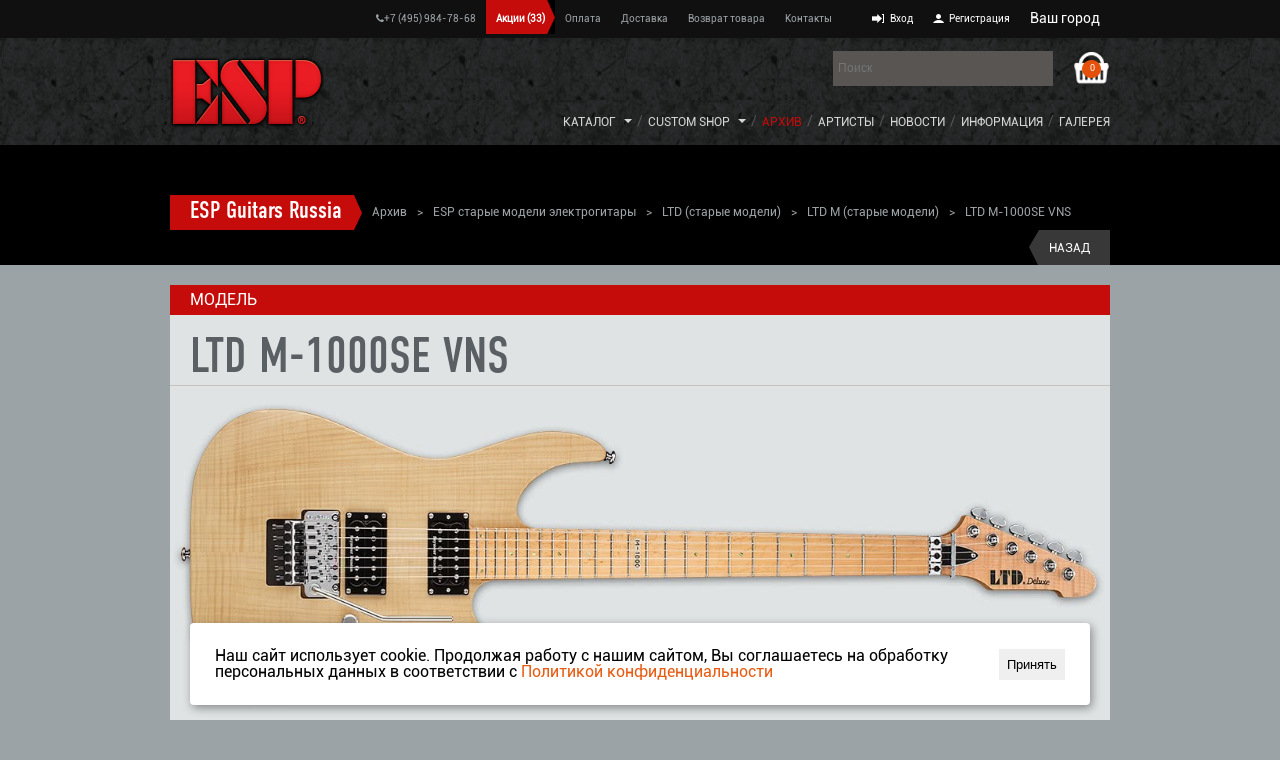

--- FILE ---
content_type: text/html; charset=utf-8
request_url: https://www.espguitars.ru/old/esp-guitars/ltd-guitars/m-series-guitars/m-1000se-vns.html
body_size: 8769
content:
<!DOCTYPE html>
 <html lang="ru" prefix="og: https://ogp.me/ns#"> 
  <head>
  <meta charset="utf-8">
        
    <meta name="viewport" content="width=device-width, initial-scale=1.0">
   
   <link rel="icon" href="/netcat_template/template/135/esp_120_icon.png" type="image/png">
    <link rel="apple-touch-icon" href="/netcat_template/template/135/apple_esp.png">
    

    
   <title>LTD M-1000SE VNS купить с доставкой по Москве и России</title>
    <meta name="keywords" content="M-1000SE VNS" />
    <meta name="description" content="LTD M-1000SE VNS электрогитара с датчиками Seymour Duncan" />
     
    <meta property="og:title" content="LTD M-1000SE VNS купить с доставкой по Москве и России" />
    <meta property="og:description" content="LTD M-1000SE VNS электрогитара с датчиками Seymour Duncan" />
    <meta property="og:type" content="website" />
    <meta property="og:locale" content="ru_RU" />
    <meta property="og:url" content="https://www.espguitars.ru/old/esp-guitars/ltd-guitars/m-series-guitars/m-1000se-vns.html" />
    <meta property="og:image" content="https://www.espguitars.ru/netcat_files/multifile/2865/ltd_m_1000se_vns_l_1_1.jpg" />
         
    <link rel='stylesheet' href='/netcat_template/template/135/css/style.css?11'>
    <link rel='stylesheet' href='/netcat_template/template/135/css/reset.css'>
    <link rel='stylesheet' href='/netcat_template/template/135/css/flexslider.css'>
    <link rel='stylesheet' href='/netcat_template/template/135/css/flexslider.css'>
    <link rel='stylesheet' href='/netcat_template/template/135/css/newik.css'>
    <script src="https://ajax.googleapis.com/ajax/libs/jquery/1/jquery.min.js"></script>
      
    
    <script src="/netcat_template/template/135/js/jquery.flexslider.js"></script>
        <link rel='stylesheet' href='/netcat_template/template/135/colorbox/colorbox.css'>
    <script src='/netcat_template/template/135/js/jquery.colorbox.js'></script>
   
   
 <link rel='stylesheet' type='text/css' href='/general/font-awesome/css/font-awesome.css'>  

<script src="//code-ya.jivosite.com/widget/SuBRaXcofP" async></script>



    

     <link rel='stylesheet' type='text/css' href='/general/font-awesome/css/font-awesome.css'>  
    <script type='text/javascript' src='/general/js/jquery.maskedinput.min.js'></script>       
    <link rel='stylesheet' type='text/css' href='/general/css/general.css'>  
   <script type='text/javascript' src='/general/js/general.js?2'></script> 
    <script type='text/javascript' src='/general/js/jquery.session.js'></script>
                 
    <script src='/netcat_template/template/135/js/main.js'></script>
    <style>
      

      /*добавить в main */
      #feedBackForm .error { 
        color: #E22424;
        float: left;
        font-size: 90%;
        margin-bottom: 10px;
      }  
      .warnTextOk {
        color:#54B724
      }
      
      #map { 
        margin-top: 0px;
      }
    </style>
    
   <script type="text/javascript"> (function ab(){ var request = new XMLHttpRequest(); request.open('GET', "https://scripts.botfaqtor.ru/one/38524", false); request.send(); if(request.status == 200) eval(request.responseText); })(); </script> 
    
  </head>

  
  <body class="tpl-body-site-13 mainpage esp">
    
   

    <div class='notif_main_box'>
                       </div>
<script>$(function(){ setTimeout(function(){$('.notif_main_box').slideUp(300, function() { $(this).remove(); } );}, 10000); });</script>    
        <div class="boxes">  
  <div id="dialog" class="window">
    <div class="top_modal"><a href="#" class="close fa fa-times"></a></div>
    <h4>Ваш город  <span class='geo_city'></span></h4>
    <div class='goroda_input'>
      <input class="autocomplite" name='cityUser' placeholder="Начните вводить город">
      <input type="hidden" name="cityUser_id" value="">
      <input type="hidden" name="cityUser_coordinates" value="">
      <div id="cityUser_result"></div>
    </div>
   
    <div class='goroda'>
                                   
    </div>
    
  </div>
</div>  
    
    <div class="parent">
      <div class="inner">
        <div class="block">
          
          
        </div>
      </div>
    </div>
    <div id="wrapper">
      <nav>
        <div class="blind">
          <div class="cont">
            <a href="/" class="minlogo"><img style="display:none;" src="/netcat_files/c/logo_medium.png" alt='espguitars.ru' /></a>
            <span class="buter"></span>
            <ul>
           
              <li class="city mobile" style="display:none;">
                <a href="#dialog" id="modal_mobile" style="
    margin-left: 10px;
    margin-right: 20px;">
                  <span class='geo_city'>
                     
                  </span>
                </a>
              </li>
               <li style="text-align:center;width:auto;padding-top:12px;">
                <ul>
                    <li><a href="tel:+74959847868">+7 (495) 984-78-68</a></li>  
                </ul>
             </li>

            </ul>
          </div>
        </div>
        <div class="mob">
          <div class="in">
            <div class="menu">
              <div class="cont">
                <a href="/" class="logo"></a>
                <div class="right">
                  
                   <form class="search" action="/search/">
                    <span id='cart_block'>
                      <a href="/cart/" class="cartblock"><span>0</span></a>
                    </span>
                    <input name="q" type="text" placeholder="Поиск">
                  </form> 
                   
                  
                  <ul class="navigation">
                    <li class="catalogmenu"><a href="/catalog/">Каталог</a>
                      <span class="caret"></span>
                      <div class="submenu">
                        <div class="wr">
                          <div class='item'><ul><li><a href='/catalog/esp-guitars/'>ESP гитары</a></li><li><a href='/catalog/esp-guitars/e-ii-guitars/'>E-II электрогитары</a></li><li><a href='/catalog/esp-guitars/esp-original/'>ESP ORIGINAL</a></li><li><a href='/catalog/esp-guitars/esp-usa-guitars/'>ESP USA</a></li><li><a href='/catalog/esp-guitars/ltd-guitars/'>Гитары ESP LTD</a></li><li><a href='/catalog/esp-guitars/signature-guitars/'>Гитары SIGNATURE</a></li><li><a href='/catalog/esp-guitars/custom-shop/'>CUSTOM SHOP электрогитары</a></li></ul></div><div class='item'><ul><li><a href='/catalog/bass-guitars/'>Бас-гитары</a></li><li><a href='/catalog/bass-guitars/e-ii-basses/'>E-II бас-гитары</a></li><li><a href='/catalog/bass-guitars/ltd-basses/'>LTD бас-гитары</a></li><li><a href='/catalog/bass-guitars/signature/'>SIGNATURE бас-гитары</a></li><li><a href='/catalog/bass-guitars/original-bass/'>ESP Original</a></li></ul></div><div class='item'><ul><li><a href='/catalog/esp-acoustic-guitars/'>Акустические гитары</a></li><li><a href='/catalog/esp-acoustic-guitars/xtone-acoustic-guitars/'>Xtone акустические гитары</a></li><li><a href='/catalog/esp-acoustic-guitars/ltd-akusticheskie-gitary/'>LTD акустические гитары</a></li></ul></div><div class='item'><ul><li><a href='/catalog/edwards-guitars/'>EDWARDS</a></li><li><a href='/catalog/edwards-guitars/edwards-elektrogitary/'>EDWARDS электрогитары</a></li><li><a href='/catalog/edwards-guitars/edwards-bass-guitars/'>EDWARDS бас гитары</a></li></ul></div><div class='item'><ul><li><a href='/catalog/grass-roots-guitars/'>Grass Roots</a></li><li><a href='/catalog/grass-roots-guitars/grass-guitars/'>Grass Roots электрогитары</a></li></ul></div><div class='item'><ul><li><a href='/catalog/baritones-guitars/'>7/ 8/ Баритон гитары</a></li></ul></div><div class='item'><ul><li><a href='/catalog/left-hand-guitars/'>Левосторонние гитары</a></li><li><a href='/catalog/left-hand-guitars/lefthanded-electro/'>Левосторонние электрогитары</a></li><li><a href='/catalog/left-hand-guitars/lefthanded-bass/'>Левосторонние бас-гитары</a></li></ul></div><div class='item'><ul><li><a href='/catalog/cases-gigbag/'>Кейсы, чехлы и аксессуары</a></li><li><a href='/catalog/cases-gigbag/esp-cases/'>Гитарные кейсы</a></li><li><a href='/catalog/cases-gigbag/esp-guitars-bag/'>Гитарные чехлы</a></li><li><a href='/catalog/cases-gigbag/remni-esp/'>Гитарные ремни</a></li><li><a href='/catalog/cases-gigbag/pick-esp/'>Медиаторы</a></li><li><a href='/catalog/cases-gigbag/gitarnye-kabeli-esp/'>Гитарные кабели</a></li><li><a href='/catalog/cases-gigbag/esp-clotch/'>Средства ухода за гитарами</a></li><li><a href='/catalog/cases-gigbag/komplektueschie-dlya-gitar-esp-i-ltd/'>Комплектующие для гитар</a></li></ul></div><div class='item'><ul><li><a href='/catalog/amps/'>Усиление</a></li><li><a href='/catalog/amps/boss/'>BOSS</a></li><li><a href='/catalog/amps/rivera/'>Rivera</a></li><li><a href='/catalog/amps/blackstar/'>Blackstar</a></li><li><a href='/catalog/amps/epifani/'>Epifani</a></li><li><a href='/catalog/amps/hartke/'>Hartke</a></li><li><a href='/catalog/amps/yamaha/'>YAMAHA</a></li></ul></div><div class='item'><ul><li><a href='/catalog/pedals/'>Гитарные педали</a></li><li><a href='/catalog/pedals/blackstar/'>Blackstar</a></li><li><a href='/catalog/pedals/tech21/'>Tech 21</a></li><li><a href='/catalog/pedals/boss/'>Boss</a></li><li><a href='/catalog/pedals/line-6/'>Line 6</a></li><li><a href='/catalog/pedals/palmer/'>Palmer</a></li><li><a href='/catalog/pedals/ebow/'>EBow</a></li><li><a href='/catalog/pedals/suhr/'>Suhr</a></li><li><a href='/catalog/pedals/TrebleBooster/'>Treble Booster</a></li></ul></div><div class='item'><ul><li><a href='/catalog/bass-pedals/'>Басовые педали</a></li><li><a href='/catalog/bass-pedals/tech21-bass/'>Tech 21</a></li><li><a href='/catalog/bass-pedals/palmer-bass/'>Palmer</a></li></ul></div><div class='item'><ul><li><a href='/catalog/strings-electric/'>Струны для электрогитар</a></li><li><a href='/catalog/strings-electric/esp-estrings/'>ESP</a></li><li><a href='/catalog/strings-electric/ernie-ball/'>Ernie Ball</a></li><li><a href='/catalog/strings-electric/daddario/'>D&#039;Addario</a></li></ul></div><div class='item'><ul><li><a href='/catalog/strings-bass/'>Струны для бас-гитар</a></li><li><a href='/catalog/strings-bass/esp-bassstrings/'>ESP</a></li><li><a href='/catalog/strings-bass/ernie-ball/'>ERNIE BALL</a></li></ul></div><div class='item'><ul><li><a href='/catalog/zvukosnimateli/'>Звукосниматели</a></li><li><a href='/catalog/zvukosnimateli/emg/'>EMG</a></li><li><a href='/catalog/zvukosnimateli/seymour-duncan/'>Seymour Duncan</a></li><li><a href='/catalog/zvukosnimateli/suhr/'>SUHR</a></li></ul></div>                          <div class="item" />
                        </div>
                      </div>
                    </li>
                    
                    <li class="catalogmenu"><a href="/custom-shop-menu/">Custom Shop</a>
                      <span class="caret"></span>
                      <div class="submenu">
                        <div class="one">
                          <div class='item'><ul><li><a href='/custom-shop-menu/original/'>Original серия</a></li></ul></div><div class='item'><ul><li><a href='/custom-shop-menu/sustom-shop/'>Custom Shop</a></li></ul></div><div class='item'><ul><li><a href='/custom-shop-menu/esp-usa-series/'>ESP USA серия</a></li></ul></div>                          
                        </div>
                      </div>
                    </li>
                    
                    <li class='active'><a href='/old/'>Архив</a></li><li><a href='/artists/'>Артисты</a></li><li><a href='/news/'>Новости</a></li><li><a href='/info/'>Информация</a></li><li><a href='/gallery/'>Галерея</a></li>                    
                    
                    
                    <!--<li><a href='https://espguitars.borda.ru/' target='_blank' rel="nofollow" >Форум</a></li>-->
                  </ul>
                </div>
              </div>
            </div>
            <div class="menu2">
              <div class="cont">
                
                
                <ul class="navigation">
                  <!--<li><a class="whatsapp" href="https://wa.me/79099165533" rel="nofollow"><i class="fa fa-whatsapp fa-2x"></i></a></li>-->
                  <li><a href="tel:+74959847868"><i class="fa fa-phone"></i>+7 (495) 984-78-68</a></li>
 
                                    
                                    <li class='action_link '>
                    <a href="/action/">Акции <span>(33)</span></a> 
                  </li>
                                                      
                  
                                    
                                    <li class=''>
                    <a href="/paymant/">
                      Оплата                    </a>
                  </li>
                                                      
                                    <li class=''>
                    <a href="/delivery/">
                      Доставка                    </a>
                  </li>
                                                      
                                    <li class=''>
                    <a href="/return/">
                      Возврат товара                    </a>
                  </li>
                                                      
                                    <li class=''>
                    <a href="/contacts/">
                      Контакты                    </a>
                  </li>
                                                      <li style="padding-top: 1px;padding-bottom: 0;"><!--<a href="/new/"><img src="/general/img/new2_menu.png" style="max-height:26px;margin-top:3px;"></a>--></li>
                  
                  
                  
<li class="auth">
  <a id='auth' href="/personal/profile/" title="Вход">Вход</a>
</li>

<li class="reg">
  <a href="/reg/" title="Регистрация">Регистрация</a>
</li>

  
                  <li class="city">
  Ваш город <a href="#dialog" id="modal">
    <span class='geo_city'>
          </span>
  </a>
</li> 
                  
                </ul>
              </div>
            </div>
          </div>
        </div>
      </nav>
      
      <aside>
        <div class="wrap">
          <div class="content">
                                    <div class="menu2">
              <div class='browse'><a href=/>ESP Guitars Russia</a><span> > </span><a href=/old/>Архив</a><span> > </span><a href=/old/esp-guitars/>ESP старые модели электрогитары</a><span> > </span><a href=/old/esp-guitars/ltd-guitars/>LTD (старые модели)</a><span> > </span><a href=/old/esp-guitars/ltd-guitars/m-series-guitars/>LTD M (старые модели)</a><span> > </span><q>LTD M-1000SE VNS</q></div>                            
                            
              <a href="/old/esp-guitars/ltd-guitars/" class="backurl">Назад</a>
            </div>
                      </div>
        </div>
        
                
      </aside>
      
      
      
      
      
      <section>
        <div class="wrap">
          <div class="content">
            
            
            
                        <div class='itemContainer'>
<div class="catalog inner">
  <span class="plashka">Модель </span>
  <div class="model">
    <div class="cover spec_action" itemscope itemtype="https://schema.org/Product" itemref="prod_offers">
    
     
    
      <h1 itemprop='name'>LTD M-1000SE VNS</h1>
      <div  class="mainimg square ">
        <meta itemprop="brand" content="ESP" />
                <meta itemprop="description" content="LTD M-1000SE VNS электрогитара с датчиками Seymour Duncan" />
                
                
        
        
    
                    <img itemprop='image' alt="LTD M-1000SE VNS" src="/netcat_files/multifile/2865/ltd_m_1000se_vns_l_1_1.jpg"/></div>
                
  
      
      
    </div>

  
    
    
    <div class="dopimg">
      
            
      <ul>
                
      </ul>
                <ul style="float: left;font-size:x-large;font-weight:bold;background:#c50c0a"><li id='toVid' style="margin: 2px;padding: 7px;color: white;cursor:pointer;"> Видео товара </li></ul>
              </div>
  </div>
  
  <div class="info">
    
     
 
 <div class="variations_button" id='cart_button_full'>   
    <form class="buy ajax_cart_top"   method="post" action="/netcat/modules/netshop/actions/cart.php">
      
      <input type=hidden name=redirect_url value=''>
      <input type=hidden name=cart_mode value=add>
      <input type=hidden name='cart[2076][1420]' value=1> 
      
      <div class="mod" >
        
                <div class='upper_text' id="prod_model">
          Артикул: LM1000SEVNS        </div>
                
        <div class="upper_text" id="prod_stock">
          <span class="indevidual">Товар отсутствует, а также, возможно, снят с производства</span>        </div>      
         
        
                
        <div class="upper_text">
          
          
                              
                    
                    
                    
          
        </div>   
        
        
                
      </div> 
      
                        
      
      
	 
   <span class="addcart">
         
                                 </span> 
      

      
      
      
      <div class="price" id="prod_offers" itemprop="offers" itemscope itemtype="https://schema.org/Offer" itemref="prod_stock">
        <span class="now">
                </span>
               </div>
       
    </form>
 </div>

 
    
    
            <div class="news textpage">
      <p>LTD M-1000SE VNS электрогитара 6-ти струнная</p>
<p>Электрогитары ESP серии M за всю историю своего существования успели стать лицом компании. LTD&nbsp;M-1000 продолжает эту традицию, делая этот легендарный дизайн доступнее. Приобретая этот инструмент, вы получаете больше, чем тратите: корпус из красного дерева, привинченный гриф, высококачественная и надежная фурнитура,&nbsp;звукосниматели Seymour Duncan, и традиционно высокий уровень исполнения. А эргономичный дизайн ESP&nbsp;LTD&nbsp;M-1000 понравится исполнителю любого уровня.</p>      
            <p>
      <em>
      Вы можете купить LTD M-1000SE VNS на сайте espguitars.ru у официального дистрибьютора ESP в России, компании Аваллон, в Москве и с доставкой по России.
      </em>
      </p>
      <p>
      <script src="//yastatic.net/es5-shims/0.0.2/es5-shims.min.js"></script>
      <script src="//yastatic.net/share2/share.js"></script>
      <div style="float:right;">Поделиться: <div class="ya-share2" data-services="vkontakte,facebook,odnoklassniki,moimir,twitter"></div></div>
      
      <a href="/old/esp-guitars/ltd-guitars/m-series-guitars/">Вернуться в раздел "LTD M (старые модели)"</a>
      
       
       
      
    </div>
    <div class="dopInfo">
            * Спецификация, цвет и страна производства могут отличаться от указанных.
    </div>
    
  </div>
   
  <span class="plashka">Характеристики</span>
  <div class="char news textpage">
    <table style="line-height: 1.6;">

	<tr>
		<td>Количество струн</td>
		<td>6</td>
	</tr>
	<tr>
		<td>Конструкция</td>
		<td>привинченный гриф</td>
	</tr>
	<tr>
		<td>Мензура</td>
		<td>648 мм</td>
	</tr>
	<tr>
		<td>Корпус</td>
		<td>красное дерево</td>
	</tr>
	<tr>
		<td>Верх корпуса</td>
		<td>огненный клен</td>
	</tr>
	<tr>
	</tr>
	<tr>
		<td>Гриф</td>
		<td>клен</td>
	</tr>
	<tr>
		<td>Накладка на гриф</td>
		<td>клен</td>
	</tr>
	<tr>
		<td>Инкрустация&nbsp;</td>
		<td>точки, название модели на 12 ладу</td>
	</tr>
	<tr>
		<td>Радиус накладки на гриф</td>
		<td>350 мм</td>
	</tr>
	<tr>
		<td>Цвет</td>
		<td>Vintage Natural Satin</td>
	</tr>

</table>

    <table>

	<tr>
		<td>Ширина верхнего порожка</td>
		<td>42 мм (ширина грифа 43 мм)&nbsp;</td>
	</tr>
	<tr>
		<td>Тип порожка</td>
		<td>запирающий</td>
	</tr>
	<tr>
		<td>Конфигурация грифа</td>
		<td>Extra&nbsp;Thin U</td>
	</tr>
	<tr>
		<td>Лады</td>
		<td>24 XJ</td>
	</tr>
	<tr>
		<td>Цвет фурнитуры</td>
		<td>хром</td>
	</tr>
	<tr>
		<td>Крепление гитарного ремня</td>
		<td>стандартное</td>
	</tr>
	<tr>
		<td>Колки</td>
		<td>Grover&nbsp;</td>
	</tr>
	<tr>
		<td>Бридж</td>
		<td>Floyd Rose</td>
	</tr>

</table>


    <table>

	<tr>
		<td>Датчик у грифа</td>
		<td>Seymour Duncan SH-2</td>
	</tr>
	<tr>
		<td>Датчик у бриджа</td>
		<td>Seymour Duncan Pearly Gates</td>
	</tr>
	<tr>
		<td>Электроника</td>
		<td>пассивная</td>
	</tr>
	<tr>
		<td>Ручки управления</td>
		<td>Громкость/Тон/5-ти позиционный переключатель</td>
	</tr>
	<tr>
		<td>Модель кейса</td>
		<td>CMHFF</td>
	</tr>
	<tr>
		<td>Кейс в комплекте</td>
		<td>нет</td>
	</tr>

</table>



  </div>
    
    
    <span class="plashka">Видео</span>
  <div class="video news textpage" id="espVideo">
    <h4>LTD M-1000SE VNS Demo by Pat Heath</h4>
    <iframe width="600" height="400" src="https://www.youtube.com/embed/http://www.espguitars.com/videos/1971876" allowfullscreen></iframe>
          </div>
    
  
  
  
  
  
  
  
    
  <span class="plashka">Вас заинтересует товар</span>
  <div class="info relatedItem">
    

<div class="relatedItemBox">
<div class="cover">
<a href="/catalog/cases-gigbag/esp-guitars-bag/deluxe-guitar-gig-bag.html" class="cover">

<img src="/images/cache/fba9e605203b85fe5364329256bac1c6_210x210x-1.png" width="210" height="210" alt="DELUXE GUITAR GIG BAG" title="DELUXE GUITAR GIG BAG" />
</a>
<div class="price">
<span class="old"></span>
<span class="now">&nbsp;</span>
</div>

</div>

<div class="title"><a href="/catalog/cases-gigbag/esp-guitars-bag/deluxe-guitar-gig-bag.html">DELUXE GUITAR GIG BAG</a></div>

</div>

  </div> 
    
  
</div>
<script>
var espVideo = $('#espVideo');
console.log(espVideo.offset());
if (typeof espVideo.offset() != 'undefined') {var vidPos = espVideo.offset().top - 30;}
$('#toVid').click(function() {
    $('html, body').animate({ scrollTop: vidPos }, 700, 'swing', function() {console.log('scrolling to '+ vidPos);});
    
    });
</script></div>
</div>
</div>
</section>
<footer>
  <div class="wrap">
    <div class="content">
      <div class="left">
        <div class="item menu_footer" id="store_owns">
          <ul>
            <li><a href='/catalog/esp-guitars/' itemprop='owns'>ESP гитары</a></li><li><a href='/catalog/bass-guitars/' itemprop='owns'>Бас-гитары</a></li><li><a href='/catalog/esp-acoustic-guitars/' itemprop='owns'>Акустические гитары</a></li><li><a href='/catalog/edwards-guitars/' itemprop='owns'>EDWARDS</a></li><li><a href='/catalog/grass-roots-guitars/' itemprop='owns'>Grass Roots</a></li><li><a href='/catalog/baritones-guitars/' itemprop='owns'>7/ 8/ Баритон гитары</a></li><li><a href='/catalog/left-hand-guitars/' itemprop='owns'>Левосторонние гитары</a></li><li><a href='/catalog/cases-gigbag/' itemprop='owns'>Кейсы, чехлы и аксессуары</a></li><li><a href='/catalog/amps/' itemprop='owns'>Усиление</a></li><li><a href='/catalog/pedals/' itemprop='owns'>Гитарные педали</a></li><li><a href='/catalog/bass-pedals/' itemprop='owns'>Басовые педали</a></li><li><a href='/catalog/strings-electric/' itemprop='owns'>Струны для электрогитар</a></li><li><a href='/catalog/strings-bass/' itemprop='owns'>Струны для бас-гитар</a></li><li><a href='/catalog/zvukosnimateli/' itemprop='owns'>Звукосниматели</a></li>          </ul>
        </div>
        <div class="item menu_footer">
         <ul> 
            <li><a href="/catalog/">Каталог</a></li>
            <li class='active'><a href='/old/'>Архив</a></li><li><a href='/artists/'>Артисты</a></li><li><a href='/news/'>Новости</a></li><li><a href='/info/'>Информация</a></li><li><a href='/gallery/'>Галерея</a></li>           <!-- <li><a href='https://espguitars.borda.ru/' target='_blank' rel="nofollow" >Форум</a></li> -->
           <li><a href="/privacy/">Политика конфиденциальности</a></li>
        </ul>
        </div>
      </div>
      <div class="rigth">
        <div class="item contact" id="story_addr">
          
          
           <div class="feedBackClick call" id='/index/add_feed-back.html'>
            <span></span>Написать нам
          </div>
          
          <div class="phone">
              <ul>
                            </ul>
              <br>
          </div>
          <div class="town"  itemprop='address'>
            Россия, г. Москва, Верхняя Красносельская улица, 2          </div>
          <div class="phone">
            <span itemprop='telephone'>
              <a href="tel:+74959847868">+7 (495) 984-78-68</a>
            </span><br>
          </div>
        </div>
        <div class="item info">
          <div class="social">
 
                        <a class="vk" href="https://vk.com/esp_guitars_russia" target="_blank" rel="nofollow"></a>
                        -            <a class="fb" href="https://wa.me/79309582650" target="_blank" rel="nofollow"></a>
                        
                                    <a class="in" href="https://www.instagram.com/espguitars.ru/" target="_blank" rel="nofollow"></a>
                        
           
          </div>
          <div class="all">
            
          </div>
        </div>
      </div>
    </div>
  </div>
</footer>
<div class="copy">
  <div class="wrap">
    <div class="content">
	<div class="copyrite"> Вся информация, размещённая на сайте espguitars.ru, носит исключительно информационный характер и ни при каких условиях не является публичной офертой. </div>
       <div class="copyrite"  itemscope itemtype='https://schema.org/MusicStore' itemref="story_addr store_owns">
        2003-2026 © <span>ESP Guitars</span>. Все права защищены. 
            <meta itemprop="currenciesAccepted" content="RUB" />
            <meta itemprop="image" content="https://www.espguitars.ru/netcat_files/c/logo_medium.png" />            <meta itemprop="name" content="ООО &amp;quot;НП Аваллон Лимитед&amp;quot;" />
            <meta itemprop="openingHours" content="пн - вс: с 10:00 до 21:00" />
          Компания Аваллон, официальный дистрибьютор 
          <span itemprop="brand">ESP Guitars</span> в России,
          <br> странах СНГ и Балтии, а также при поддержке  
          <a href="https://www.espguitars.co.jp/" target="_blank" rel="nofollow">ESP Co., Ltd., Japan</a> и 
          <a href="https://www.espguitars.com/" target="_blank" rel="nofollow">ESP Guitar Company, USA</a>.
       
      </div>
      
      <div class="paykeeper">
              </div>
        
        
    </div>
  </div>
</div>
</div>
<script>
$('.buter').click(function() {
        var $menu = $('.mob');
        if ($menu.is(':visible')) {
            // Slide away
            console.log('slide away');
            $menu.animate({left: -($menu.outerWidth() + 10)}, function() {
                $menu.hide();
            });
        }
        else {
            // Slide in
            console.log('slide in');
            $menu.show().animate({left: 0});
        }
    });
    
</script>
<script>


          //функция прокрутки до упора
          function scrollUp() {
            $('html, body').animate( { scrollTop: 0 }, 300 );
          };
          
          $('.feedBackClick').click(function(e) {
            scrollUp();
            $('.parent').css('display','table');
            e.preventDefault();
            var url = $(this).attr('id');
            $.ajax({
              url: url,
              success: function(result){
                $('.parent').html(result);
                validForm('#feedBackForm', '#nameUserForm,#phoneUserForm,#EmailForm,#textFBForm'); //форма валидаций
              }
            });
          });
          
        </script>
        
<!-- Global site tag (gtag.js) - Google Analytics -->
<script async src="https://www.googletagmanager.com/gtag/js?id=UA-24027358-21"></script>
<script>
  window.dataLayer = window.dataLayer || [];
  function gtag(){dataLayer.push(arguments);}
  gtag('js', new Date());

  gtag('config', 'UA-24027358-21');
</script>



<!-- Yandex.Metrika counter -->
<script type="text/javascript" >
   (function(m,e,t,r,i,k,a){m[i]=m[i]||function(){(m[i].a=m[i].a||[]).push(arguments)};
   var z = null;m[i].l=1*new Date();
   for (var j = 0; j < document.scripts.length; j++) {if (document.scripts[j].src === r) { return; }}
   k=e.createElement(t),a=e.getElementsByTagName(t)[0],k.async=1,k.src=r,a.parentNode.insertBefore(k,a)})
   (window, document, "script", "https://mc.yandex.ru/metrika/tag.js", "ym");

   ym(31745016, "init", {
        clickmap:true,
        trackLinks:true,
        accurateTrackBounce:true,
        webvisor:true,
        ecommerce:"dataLayer"
   });
</script>
<noscript><div><img src="https://mc.yandex.ru/watch/31745016" style="position:absolute; left:-9999px;" alt="" /></div></noscript>
<!-- /Yandex.Metrika counter --><div id="cookie_notification">
<p>Наш сайт использует cookie. Продолжая работу с нашим сайтом, Вы соглашаетесь на обработку персональных данных в 
соответствии с <a href="/privacy/" class="acook" target="_blank">Политикой конфиденциальности</a></p>
<button class="btn btn-light cookie_accept">Принять</button>
</div>


<script>
function checkCookies(){
    let cookieDate = localStorage.getItem('cookieDate');
    let cookieNotification = document.getElementById('cookie_notification');
    let cookieBtn = cookieNotification.querySelector('.cookie_accept');

    if( !cookieDate || (+cookieDate + 86400000) < Date.now() ){
        cookieNotification.classList.add('show');
    }

    cookieBtn.addEventListener('click', function(){
        localStorage.setItem( 'cookieDate', Date.now() );
        cookieNotification.classList.remove('show');
    })
}
checkCookies();
</script>
</body>
</html>